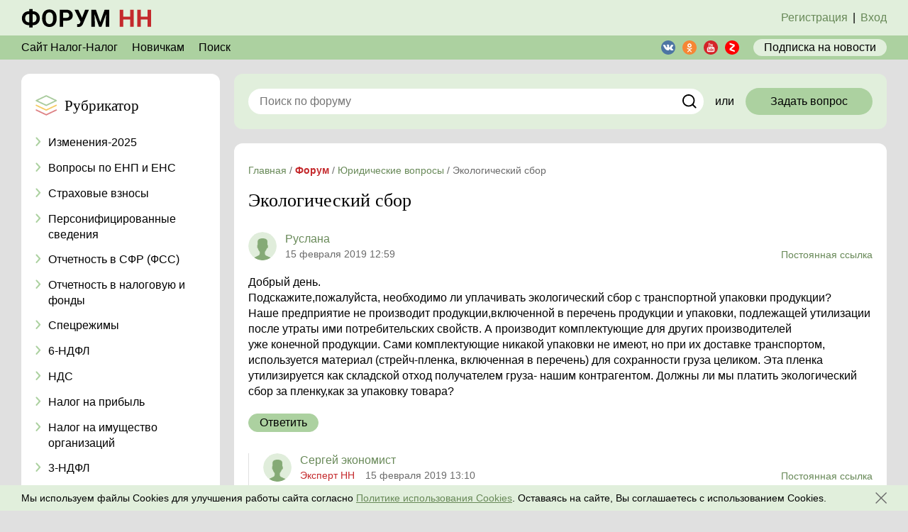

--- FILE ---
content_type: text/html; charset=UTF-8
request_url: https://nalog-nalog.ru/forum/yuridicheskie-voprosy/ekologicheskij-sbor/
body_size: 7266
content:
<!DOCTYPE html>
<html lang="ru">
<head>
    <meta charset="utf-8">
<meta http-equiv="x-ua-compatible" content="ie=edge">
<title>Экологический сбор - Юридические вопросы - Форум - nalog-nalog.ru</title>
<meta name="description" content="Экологический сбор">
<meta name="keywords" content="">
<link rel="canonical" href="https://nalog-nalog.ru/forum/yuridicheskie-voprosy/ekologicheskij-sbor/"/>
<meta property="og:title" content="Экологический сбор - Юридические вопросы" />
<meta property="og:description" content="Экологический сбор" />

<meta name="twitter:title" content="Экологический сбор - Юридические вопросы" />
<meta name="twitter:description" content="Экологический сбор" />

<meta name="viewport" content="width=device-width, initial-scale=1, shrink-to-fit=no">
<meta name="csrf-token" content="YDFY6JNrq1KmULiqyttFYQsSinLyiHbvM7c6FvDX">
<meta name="user-status" content="unauthorized">

<link href="/css/forum/app.css?id=793d0053f1ae7fdb6c6a" rel="stylesheet">
<link rel="icon" href="/favicon.ico" type="image/x-icon">
<link rel="shortcut icon" href="/favicon.ico" type="image/x-icon">
<link rel="icon" href="/favicon.svg" sizes="any" type="image/svg+xml">

<link rel="apple-touch-icon" sizes="180x180" href="/apple-touch-icon.png">
<link rel="icon" type="image/png" sizes="32x32" href="/favicon-32x32.png">
<link rel="icon" type="image/png" sizes="16x16" href="/favicon-16x16.png">
<link rel="manifest" href="/site.webmanifest">
<link rel="mask-icon" href="/safari-pinned-tab.svg" color="#acd1a0">
<meta name="msapplication-TileColor" content="#f3f3f3">
<meta name="theme-color" content="#ffffff">

</head>
<body class="body">
    <header class="header">
    <div class="top">
        <div class="center-block">
            <div class="top_wrapper">
                <div class="top_left">
                                            <a class="logo" href="https://nalog-nalog.ru/forum/"></a>
                                    </div>
                                    <!--для неавторизованного-->
                    <div class="top_right top_right_noauth">
                        <a href="/register/?redirectTo=/forum/" class="top_right_link show_register_popup">Регистрация</a><span class="top_right_span">|</span><a href="/login/?redirectTo=/forum/" class="top_right_link check_auth">Вход</a>
                    </div>
                    <!--/для неавторизованного-->
                            </div>
        </div>
    </div>
    <div class="header-main">
        <div class="center-block">
            <div class="header-main_wrapper">
                <!--desktop-->
                <div class="header-main_menu">
                    <a href="https://nalog-nalog.ru/" class="header-main_menu_item" target="_blank">Сайт Налог-Налог</a>
                    <a href="/forum/novichkam/novichkam/" class="header-main_menu_item">Новичкам</a>
                    <a href="https://nalog-nalog.ru/forum/search/" class="header-main_menu_item">Поиск</a>
                </div>
                <!--mob tab-->
                <div class="header-main_menu-mob header-main_menu-mob-js">
                    <svg class="header-main_menu-mob_svg"><use xlink:href="/images/forum/icons.svg#menu-mob"></use></svg>
                    <div class="header-main_menu-mob_submenu">
                        <a href="https://nalog-nalog.ru/" class="header-main_menu-mob_submenu_item" target="_blank"><span>Сайт Налог-Налог</span></a>
                        <a href="/forum/novichkam/novichkam/" class="header-main_menu-mob_submenu_item">Новичкам</a>
                        <a href="https://nalog-nalog.ru/forum/search/" class="header-main_menu-mob_submenu_item">Поиск</a>
                    </div>
                </div>

                <div class="header-main_right">
                    <div class=" share-block-sm ">
            <a href="https://vk.com/nalognalogru" class="share-block_item share-block-sm_item" target="_blank">
            <svg class="share-block_item_svg share-block_item_vk"><use xlink:href="/images/forum/icons.svg#vk"></use></svg>
        </a>
            <a href="https://ok.ru/nalognalogru" class="share-block_item share-block-sm_item" target="_blank">
            <svg class="share-block_item_svg share-block_item_ok"><use xlink:href="/images/forum/icons.svg#ok"></use></svg>
        </a>
            <a href="https://www.youtube.com/channel/UCPE9ZpGWcJjSs9jpC4AKpAQ" class="share-block_item share-block-sm_item" target="_blank">
            <svg class="share-block_item_svg share-block_item_yt"><use xlink:href="/images/forum/icons.svg#yt"></use></svg>
        </a>
            <a href="https://zen.yandex.ru/nalognalog" class="share-block_item share-block-sm_item" target="_blank">
            <svg class="share-block_item_svg share-block_item_yz"><use xlink:href="/images/forum/icons.svg#yz"></use></svg>
        </a>
    </div>
                    <a href="https://nalog-nalog.ru/podpiska/" class="header-main_subscribe">
                        Подписка<span class="header-main_subscribe_text">&nbspна новости</span>
                    </a>
                </div>
            </div>
        </div>
    </div>
</header>    <div class="center-block">
        
    </div>

    <div class="center-block">
        <!--мобильный рубрикатор-->
<div class="rubricator rubricator-mob wbox mobile-only rubricator-mob-js ">
    <div class="rubricator_header rubricator_header-js">
        <div class="rubricator_header_wrapper">
            <div class="rubricator_header_icon"></div>
            <div class="rubricator_header_text">
                Рубрикатор
            </div>
        </div>
        <div class="rubricator_header_icon-arr">
            <svg class="rubricator_header_svg"><use xlink:href="/images/forum/icons.svg#rubricator_arr"></use></svg>
        </div>

    </div>
    <div class="rubricator-mob_content">
        <div class="rubricator_list">

                            <a href="https://nalog-nalog.ru/forum/izmeneniya-2025/" class="rubricator_item">
                    <span class="rubricator_item_icon">
                        <svg class="rubricator_item_icon_svg"><use xlink:href="/images/forum/icons.svg#rubricator_arr"></use></svg>
                    </span>
                    <span class="rubricator_item_text">
                        Изменения-2025
                    </span>
                </a>
                            <a href="https://nalog-nalog.ru/forum/usn/" class="rubricator_item">
                    <span class="rubricator_item_icon">
                        <svg class="rubricator_item_icon_svg"><use xlink:href="/images/forum/icons.svg#rubricator_arr"></use></svg>
                    </span>
                    <span class="rubricator_item_text">
                        Вопросы по ЕНП и ЕНС
                    </span>
                </a>
                            <a href="https://nalog-nalog.ru/forum/strahovye-vznosy/" class="rubricator_item">
                    <span class="rubricator_item_icon">
                        <svg class="rubricator_item_icon_svg"><use xlink:href="/images/forum/icons.svg#rubricator_arr"></use></svg>
                    </span>
                    <span class="rubricator_item_text">
                        Страховые взносы
                    </span>
                </a>
                            <a href="https://nalog-nalog.ru/forum/forma-szv-m/" class="rubricator_item">
                    <span class="rubricator_item_icon">
                        <svg class="rubricator_item_icon_svg"><use xlink:href="/images/forum/icons.svg#rubricator_arr"></use></svg>
                    </span>
                    <span class="rubricator_item_text">
                        Персонифицированные сведения
                    </span>
                </a>
                            <a href="https://nalog-nalog.ru/forum/otchetnost-v-fss/" class="rubricator_item">
                    <span class="rubricator_item_icon">
                        <svg class="rubricator_item_icon_svg"><use xlink:href="/images/forum/icons.svg#rubricator_arr"></use></svg>
                    </span>
                    <span class="rubricator_item_text">
                        Отчетность в СФР (ФСС)
                    </span>
                </a>
                            <a href="https://nalog-nalog.ru/forum/obyazatelnaya-periodicheskaya-otchetnost/" class="rubricator_item">
                    <span class="rubricator_item_icon">
                        <svg class="rubricator_item_icon_svg"><use xlink:href="/images/forum/icons.svg#rubricator_arr"></use></svg>
                    </span>
                    <span class="rubricator_item_text">
                        Отчетность в налоговую и фонды
                    </span>
                </a>
                            <a href="https://nalog-nalog.ru/forum/envd/" class="rubricator_item">
                    <span class="rubricator_item_icon">
                        <svg class="rubricator_item_icon_svg"><use xlink:href="/images/forum/icons.svg#rubricator_arr"></use></svg>
                    </span>
                    <span class="rubricator_item_text">
                        Спецрежимы
                    </span>
                </a>
                            <a href="https://nalog-nalog.ru/forum/6-ndfl/" class="rubricator_item">
                    <span class="rubricator_item_icon">
                        <svg class="rubricator_item_icon_svg"><use xlink:href="/images/forum/icons.svg#rubricator_arr"></use></svg>
                    </span>
                    <span class="rubricator_item_text">
                        6-НДФЛ
                    </span>
                </a>
                            <a href="https://nalog-nalog.ru/forum/nds/" class="rubricator_item">
                    <span class="rubricator_item_icon">
                        <svg class="rubricator_item_icon_svg"><use xlink:href="/images/forum/icons.svg#rubricator_arr"></use></svg>
                    </span>
                    <span class="rubricator_item_text">
                        НДС
                    </span>
                </a>
                            <a href="https://nalog-nalog.ru/forum/nalog-na-pribyl/" class="rubricator_item">
                    <span class="rubricator_item_icon">
                        <svg class="rubricator_item_icon_svg"><use xlink:href="/images/forum/icons.svg#rubricator_arr"></use></svg>
                    </span>
                    <span class="rubricator_item_text">
                        Налог на прибыль
                    </span>
                </a>
                            <a href="https://nalog-nalog.ru/forum/nalog-na-imuwestvo-organizacij/" class="rubricator_item">
                    <span class="rubricator_item_icon">
                        <svg class="rubricator_item_icon_svg"><use xlink:href="/images/forum/icons.svg#rubricator_arr"></use></svg>
                    </span>
                    <span class="rubricator_item_text">
                        Налог на имущество организаций
                    </span>
                </a>
                            <a href="https://nalog-nalog.ru/forum/3-ndfl/" class="rubricator_item">
                    <span class="rubricator_item_icon">
                        <svg class="rubricator_item_icon_svg"><use xlink:href="/images/forum/icons.svg#rubricator_arr"></use></svg>
                    </span>
                    <span class="rubricator_item_text">
                        3-НДФЛ
                    </span>
                </a>
                            <a href="https://nalog-nalog.ru/forum/2-ndfl/" class="rubricator_item">
                    <span class="rubricator_item_icon">
                        <svg class="rubricator_item_icon_svg"><use xlink:href="/images/forum/icons.svg#rubricator_arr"></use></svg>
                    </span>
                    <span class="rubricator_item_text">
                        2-НДФЛ
                    </span>
                </a>
                            <a href="https://nalog-nalog.ru/forum/drugie-voprosy-po-uchetu-i-nalogam/" class="rubricator_item">
                    <span class="rubricator_item_icon">
                        <svg class="rubricator_item_icon_svg"><use xlink:href="/images/forum/icons.svg#rubricator_arr"></use></svg>
                    </span>
                    <span class="rubricator_item_text">
                        Другие вопросы по учету и налогам
                    </span>
                </a>
                            <a href="https://nalog-nalog.ru/forum/nalogovye-proverki/" class="rubricator_item">
                    <span class="rubricator_item_icon">
                        <svg class="rubricator_item_icon_svg"><use xlink:href="/images/forum/icons.svg#rubricator_arr"></use></svg>
                    </span>
                    <span class="rubricator_item_text">
                        Налоговые проверки 
                    </span>
                </a>
                            <a href="https://nalog-nalog.ru/forum/otchety-v-statistiku/" class="rubricator_item">
                    <span class="rubricator_item_icon">
                        <svg class="rubricator_item_icon_svg"><use xlink:href="/images/forum/icons.svg#rubricator_arr"></use></svg>
                    </span>
                    <span class="rubricator_item_text">
                        Отчеты в статистику
                    </span>
                </a>
                            <a href="https://nalog-nalog.ru/forum/onlajn-kassy/" class="rubricator_item">
                    <span class="rubricator_item_icon">
                        <svg class="rubricator_item_icon_svg"><use xlink:href="/images/forum/icons.svg#rubricator_arr"></use></svg>
                    </span>
                    <span class="rubricator_item_text">
                        Онлайн-кассы
                    </span>
                </a>
                            <a href="https://nalog-nalog.ru/forum/otpusk/" class="rubricator_item">
                    <span class="rubricator_item_icon">
                        <svg class="rubricator_item_icon_svg"><use xlink:href="/images/forum/icons.svg#rubricator_arr"></use></svg>
                    </span>
                    <span class="rubricator_item_text">
                        Отпуск
                    </span>
                </a>
                            <a href="https://nalog-nalog.ru/forum/zarplata-i-kadry/" class="rubricator_item">
                    <span class="rubricator_item_icon">
                        <svg class="rubricator_item_icon_svg"><use xlink:href="/images/forum/icons.svg#rubricator_arr"></use></svg>
                    </span>
                    <span class="rubricator_item_text">
                        Зарплата и кадры
                    </span>
                </a>
                            <a href="https://nalog-nalog.ru/forum/buhuchet-dlya-chajnikov/" class="rubricator_item">
                    <span class="rubricator_item_icon">
                        <svg class="rubricator_item_icon_svg"><use xlink:href="/images/forum/icons.svg#rubricator_arr"></use></svg>
                    </span>
                    <span class="rubricator_item_text">
                        Вопросы бухучета
                    </span>
                </a>
                            <a href="https://nalog-nalog.ru/forum/buhgalterskoe-po/" class="rubricator_item">
                    <span class="rubricator_item_icon">
                        <svg class="rubricator_item_icon_svg"><use xlink:href="/images/forum/icons.svg#rubricator_arr"></use></svg>
                    </span>
                    <span class="rubricator_item_text">
                        Бухгалтерское ПО
                    </span>
                </a>
                            <a href="https://nalog-nalog.ru/forum/dlya-ip/" class="rubricator_item">
                    <span class="rubricator_item_icon">
                        <svg class="rubricator_item_icon_svg"><use xlink:href="/images/forum/icons.svg#rubricator_arr"></use></svg>
                    </span>
                    <span class="rubricator_item_text">
                        Для ИП
                    </span>
                </a>
                            <a href="https://nalog-nalog.ru/forum/dlya-fizicheskih-lic/" class="rubricator_item">
                    <span class="rubricator_item_icon">
                        <svg class="rubricator_item_icon_svg"><use xlink:href="/images/forum/icons.svg#rubricator_arr"></use></svg>
                    </span>
                    <span class="rubricator_item_text">
                        Для физических лиц
                    </span>
                </a>
                            <a href="https://nalog-nalog.ru/forum/yuridicheskie-voprosy/" class="rubricator_item active">
                    <span class="rubricator_item_icon">
                        <svg class="rubricator_item_icon_svg"><use xlink:href="/images/forum/icons.svg#rubricator_arr"></use></svg>
                    </span>
                    <span class="rubricator_item_text">
                        Юридические вопросы
                    </span>
                </a>
                            <a href="https://nalog-nalog.ru/forum/v-svobodnuyu-minutku/" class="rubricator_item">
                    <span class="rubricator_item_icon">
                        <svg class="rubricator_item_icon_svg"><use xlink:href="/images/forum/icons.svg#rubricator_arr"></use></svg>
                    </span>
                    <span class="rubricator_item_text">
                        В свободную минутку
                    </span>
                </a>
                            <a href="https://nalog-nalog.ru/forum/chastnye-ob-yavleniya/" class="rubricator_item">
                    <span class="rubricator_item_icon">
                        <svg class="rubricator_item_icon_svg"><use xlink:href="/images/forum/icons.svg#rubricator_arr"></use></svg>
                    </span>
                    <span class="rubricator_item_text">
                        Частные объявления
                    </span>
                </a>
                    </div>
        <a href="#" class="button rubricator-mob-button-js">
            Свернуть список рубрик
        </a>
    </div>
</div>
        <div class="main">
            <aside class="left">
                <div class="rubricator wbox desktop-only tablet-only">
    <div class="rubricator_header">
        <div class="rubricator_header_icon"></div>
        <div class="rubricator_header_text">
            Рубрикатор
        </div>
    </div>
    <div class="rubricator_list rubricator_list_desk rubricator_list-js open">
                    <a href="https://nalog-nalog.ru/forum/izmeneniya-2025/" class="rubricator_item">
                <span class="rubricator_item_icon">
                    <svg class="rubricator_item_icon_svg"><use xlink:href="/images/forum/icons.svg#rubricator_arr"></use></svg>
                </span>
                <span class="rubricator_item_text">
                    Изменения-2025
                </span>
            </a>
                    <a href="https://nalog-nalog.ru/forum/usn/" class="rubricator_item">
                <span class="rubricator_item_icon">
                    <svg class="rubricator_item_icon_svg"><use xlink:href="/images/forum/icons.svg#rubricator_arr"></use></svg>
                </span>
                <span class="rubricator_item_text">
                    Вопросы по ЕНП и ЕНС
                </span>
            </a>
                    <a href="https://nalog-nalog.ru/forum/strahovye-vznosy/" class="rubricator_item">
                <span class="rubricator_item_icon">
                    <svg class="rubricator_item_icon_svg"><use xlink:href="/images/forum/icons.svg#rubricator_arr"></use></svg>
                </span>
                <span class="rubricator_item_text">
                    Страховые взносы
                </span>
            </a>
                    <a href="https://nalog-nalog.ru/forum/forma-szv-m/" class="rubricator_item">
                <span class="rubricator_item_icon">
                    <svg class="rubricator_item_icon_svg"><use xlink:href="/images/forum/icons.svg#rubricator_arr"></use></svg>
                </span>
                <span class="rubricator_item_text">
                    Персонифицированные сведения
                </span>
            </a>
                    <a href="https://nalog-nalog.ru/forum/otchetnost-v-fss/" class="rubricator_item">
                <span class="rubricator_item_icon">
                    <svg class="rubricator_item_icon_svg"><use xlink:href="/images/forum/icons.svg#rubricator_arr"></use></svg>
                </span>
                <span class="rubricator_item_text">
                    Отчетность в СФР (ФСС)
                </span>
            </a>
                    <a href="https://nalog-nalog.ru/forum/obyazatelnaya-periodicheskaya-otchetnost/" class="rubricator_item">
                <span class="rubricator_item_icon">
                    <svg class="rubricator_item_icon_svg"><use xlink:href="/images/forum/icons.svg#rubricator_arr"></use></svg>
                </span>
                <span class="rubricator_item_text">
                    Отчетность в налоговую и фонды
                </span>
            </a>
                    <a href="https://nalog-nalog.ru/forum/envd/" class="rubricator_item">
                <span class="rubricator_item_icon">
                    <svg class="rubricator_item_icon_svg"><use xlink:href="/images/forum/icons.svg#rubricator_arr"></use></svg>
                </span>
                <span class="rubricator_item_text">
                    Спецрежимы
                </span>
            </a>
                    <a href="https://nalog-nalog.ru/forum/6-ndfl/" class="rubricator_item">
                <span class="rubricator_item_icon">
                    <svg class="rubricator_item_icon_svg"><use xlink:href="/images/forum/icons.svg#rubricator_arr"></use></svg>
                </span>
                <span class="rubricator_item_text">
                    6-НДФЛ
                </span>
            </a>
                    <a href="https://nalog-nalog.ru/forum/nds/" class="rubricator_item">
                <span class="rubricator_item_icon">
                    <svg class="rubricator_item_icon_svg"><use xlink:href="/images/forum/icons.svg#rubricator_arr"></use></svg>
                </span>
                <span class="rubricator_item_text">
                    НДС
                </span>
            </a>
                    <a href="https://nalog-nalog.ru/forum/nalog-na-pribyl/" class="rubricator_item">
                <span class="rubricator_item_icon">
                    <svg class="rubricator_item_icon_svg"><use xlink:href="/images/forum/icons.svg#rubricator_arr"></use></svg>
                </span>
                <span class="rubricator_item_text">
                    Налог на прибыль
                </span>
            </a>
                    <a href="https://nalog-nalog.ru/forum/nalog-na-imuwestvo-organizacij/" class="rubricator_item">
                <span class="rubricator_item_icon">
                    <svg class="rubricator_item_icon_svg"><use xlink:href="/images/forum/icons.svg#rubricator_arr"></use></svg>
                </span>
                <span class="rubricator_item_text">
                    Налог на имущество организаций
                </span>
            </a>
                    <a href="https://nalog-nalog.ru/forum/3-ndfl/" class="rubricator_item">
                <span class="rubricator_item_icon">
                    <svg class="rubricator_item_icon_svg"><use xlink:href="/images/forum/icons.svg#rubricator_arr"></use></svg>
                </span>
                <span class="rubricator_item_text">
                    3-НДФЛ
                </span>
            </a>
                    <a href="https://nalog-nalog.ru/forum/2-ndfl/" class="rubricator_item">
                <span class="rubricator_item_icon">
                    <svg class="rubricator_item_icon_svg"><use xlink:href="/images/forum/icons.svg#rubricator_arr"></use></svg>
                </span>
                <span class="rubricator_item_text">
                    2-НДФЛ
                </span>
            </a>
                    <a href="https://nalog-nalog.ru/forum/drugie-voprosy-po-uchetu-i-nalogam/" class="rubricator_item">
                <span class="rubricator_item_icon">
                    <svg class="rubricator_item_icon_svg"><use xlink:href="/images/forum/icons.svg#rubricator_arr"></use></svg>
                </span>
                <span class="rubricator_item_text">
                    Другие вопросы по учету и налогам
                </span>
            </a>
                    <a href="https://nalog-nalog.ru/forum/nalogovye-proverki/" class="rubricator_item">
                <span class="rubricator_item_icon">
                    <svg class="rubricator_item_icon_svg"><use xlink:href="/images/forum/icons.svg#rubricator_arr"></use></svg>
                </span>
                <span class="rubricator_item_text">
                    Налоговые проверки 
                </span>
            </a>
                    <a href="https://nalog-nalog.ru/forum/otchety-v-statistiku/" class="rubricator_item">
                <span class="rubricator_item_icon">
                    <svg class="rubricator_item_icon_svg"><use xlink:href="/images/forum/icons.svg#rubricator_arr"></use></svg>
                </span>
                <span class="rubricator_item_text">
                    Отчеты в статистику
                </span>
            </a>
                    <a href="https://nalog-nalog.ru/forum/onlajn-kassy/" class="rubricator_item">
                <span class="rubricator_item_icon">
                    <svg class="rubricator_item_icon_svg"><use xlink:href="/images/forum/icons.svg#rubricator_arr"></use></svg>
                </span>
                <span class="rubricator_item_text">
                    Онлайн-кассы
                </span>
            </a>
                    <a href="https://nalog-nalog.ru/forum/otpusk/" class="rubricator_item">
                <span class="rubricator_item_icon">
                    <svg class="rubricator_item_icon_svg"><use xlink:href="/images/forum/icons.svg#rubricator_arr"></use></svg>
                </span>
                <span class="rubricator_item_text">
                    Отпуск
                </span>
            </a>
                    <a href="https://nalog-nalog.ru/forum/zarplata-i-kadry/" class="rubricator_item">
                <span class="rubricator_item_icon">
                    <svg class="rubricator_item_icon_svg"><use xlink:href="/images/forum/icons.svg#rubricator_arr"></use></svg>
                </span>
                <span class="rubricator_item_text">
                    Зарплата и кадры
                </span>
            </a>
                    <a href="https://nalog-nalog.ru/forum/buhuchet-dlya-chajnikov/" class="rubricator_item">
                <span class="rubricator_item_icon">
                    <svg class="rubricator_item_icon_svg"><use xlink:href="/images/forum/icons.svg#rubricator_arr"></use></svg>
                </span>
                <span class="rubricator_item_text">
                    Вопросы бухучета
                </span>
            </a>
                    <a href="https://nalog-nalog.ru/forum/buhgalterskoe-po/" class="rubricator_item">
                <span class="rubricator_item_icon">
                    <svg class="rubricator_item_icon_svg"><use xlink:href="/images/forum/icons.svg#rubricator_arr"></use></svg>
                </span>
                <span class="rubricator_item_text">
                    Бухгалтерское ПО
                </span>
            </a>
                    <a href="https://nalog-nalog.ru/forum/dlya-ip/" class="rubricator_item">
                <span class="rubricator_item_icon">
                    <svg class="rubricator_item_icon_svg"><use xlink:href="/images/forum/icons.svg#rubricator_arr"></use></svg>
                </span>
                <span class="rubricator_item_text">
                    Для ИП
                </span>
            </a>
                    <a href="https://nalog-nalog.ru/forum/dlya-fizicheskih-lic/" class="rubricator_item">
                <span class="rubricator_item_icon">
                    <svg class="rubricator_item_icon_svg"><use xlink:href="/images/forum/icons.svg#rubricator_arr"></use></svg>
                </span>
                <span class="rubricator_item_text">
                    Для физических лиц
                </span>
            </a>
                    <a href="https://nalog-nalog.ru/forum/yuridicheskie-voprosy/" class="rubricator_item active">
                <span class="rubricator_item_icon">
                    <svg class="rubricator_item_icon_svg"><use xlink:href="/images/forum/icons.svg#rubricator_arr"></use></svg>
                </span>
                <span class="rubricator_item_text">
                    Юридические вопросы
                </span>
            </a>
                    <a href="https://nalog-nalog.ru/forum/v-svobodnuyu-minutku/" class="rubricator_item">
                <span class="rubricator_item_icon">
                    <svg class="rubricator_item_icon_svg"><use xlink:href="/images/forum/icons.svg#rubricator_arr"></use></svg>
                </span>
                <span class="rubricator_item_text">
                    В свободную минутку
                </span>
            </a>
                    <a href="https://nalog-nalog.ru/forum/chastnye-ob-yavleniya/" class="rubricator_item">
                <span class="rubricator_item_icon">
                    <svg class="rubricator_item_icon_svg"><use xlink:href="/images/forum/icons.svg#rubricator_arr"></use></svg>
                </span>
                <span class="rubricator_item_text">
                    Частные объявления
                </span>
            </a>
            </div>
    <a href="#" class="button rubricator_bottom-button rubricator_list_button-js">
        Свернуть список рубрик
    </a>
</div>
                                    
                            </aside>
            <div class="main-content">
                                                    <!--search-->
<div class="search-long ">
    <form class="search-long_form" action="https://nalog-nalog.ru/forum/search/">
        <input type="text" class="input input_white search-long_input" placeholder="Поиск по форуму" name="search_string">
        <a class="search_button send_form_button" href="#">
            <svg class="search_svg"><use xlink:href="/images/forum/icons.svg#search2"></use></svg>
        </a>
    </form>
    <div class="search-long_text">
        или
    </div>
    <a href="https://nalog-nalog.ru/forum/topics/create/" class="button search-long_button check_auth">
        Задать вопрос
    </a>
</div>

    <div class="wbox">
        <ul class="breadcrumbs" itemscope="itemscope" itemtype="http://schema.org/BreadcrumbList">
                                    <li itemprop="itemListElement" itemscope itemtype="https://schema.org/ListItem">
                    <a href="https://nalog-nalog.ru/" class="breadcrumbs_link" itemprop="item"><span itemprop="name">Главная</span></a> /
                    <meta itemprop="position" content="1" />
                </li>
                                                <li itemprop="itemListElement" itemscope itemtype="https://schema.org/ListItem">
                    <a href="https://nalog-nalog.ru/forum/" class="breadcrumbs_link breadcrumbs_link_forum" itemprop="item"><span itemprop="name">Форум</span></a> /
                    <meta itemprop="position" content="2" />
                </li>
                                                <li itemprop="itemListElement" itemscope itemtype="https://schema.org/ListItem">
                    <a href="https://nalog-nalog.ru/forum/yuridicheskie-voprosy/" class="breadcrumbs_link" itemprop="item"><span itemprop="name">Юридические вопросы</span></a> /
                    <meta itemprop="position" content="3" />
                </li>
                                                <li>
                    <span>
                        <span>Экологический сбор</span>
                    </span>
                </li>
                        </ul>

        <h1 class="question_pageHeader">Экологический сбор</h1>
        <div class="question">
                                        <div class="question-list">
   <div class="question-list_wrapper">
                  <div class="question-list_item">
    <div class="question-list_item_top">
        <div class="question-list_item_top_left">
            <span class="m-user" id="answer-7972">
               <span class="m-user_avatar_block">
                   <span class="m-user_avatar">
                   </span>
               </span>
                <span class="m-user_descr">
                                           <span class="m-user_name">
                           Руслана
                       </span>
                                       <span class="m-user_info">
                                              <span class="m-user_date">
                           15 февраля 2019 12:59
                       </span>
                   </span>
               </span>
            </span>
        </div>
        <a href="https://nalog-nalog.ru/forum/answers/7972/" class="question-list_item_link">Постоянная ссылка</a>
        <a href="https://nalog-nalog.ru/forum/answers/7972/" class="question-list_item_link_mob">#</a>
    </div>
    <div class="question-list_item_content">
        <div class="question-list_item_text text-content">
            Добрый день.<br>
Подскажите,пожалуйста, необходимо ли уплачивать экологический сбор с транспортной упаковки продукции?<br>
Наше предприятие не производит продукции,включенной в перечень продукции и упаковки, подлежащей утилизации после утраты ими потребительских свойств. А производит комплектующие для других производителей <br>
 уже конечной продукции. Сами комплектующие никакой упаковки не имеют, но при их доставке транспортом, <br>
 используется  материал (стрейч-пленка, включенная в перечень) для  сохранности груза целиком. Эта пленка утилизируется как складской отход получателем груза- нашим контрагентом. Должны ли мы платить экологический сбор за пленку,как за упаковку товара? 
        </div>
                <div class="question-list_item_bottom">
            <div class="question-list_item_bottom_left">
                <a href="#" class="sm-button" data-answer-id="7972" data-answer-action="reply">
                    Ответить
                </a>
            </div>
            
        </div>
        <div class="question-list_item_answer">
                            <div class="question-list_item">
    <div class="question-list_item_top">
        <div class="question-list_item_top_left">
            <span class="m-user" id="answer-29640">
               <span class="m-user_avatar_block">
                   <span class="m-user_avatar">
                   </span>
               </span>
                <span class="m-user_descr">
                                           <span class="m-user_name">
                           Сергей экономист
                       </span>
                                       <span class="m-user_info">
                                               <span class="m-user_status red">Эксперт НН</span>
                                              <span class="m-user_date">
                           15 февраля 2019 13:10
                       </span>
                   </span>
               </span>
            </span>
        </div>
        <a href="https://nalog-nalog.ru/forum/answers/7972/#answer-29640" class="question-list_item_link">Постоянная ссылка</a>
        <a href="https://nalog-nalog.ru/forum/answers/7972/#answer-29640" class="question-list_item_link_mob">#</a>
    </div>
    <div class="question-list_item_content">
        <div class="question-list_item_text text-content">
            Нет не должны, в данном случае пленка реализуется ее изготовителем, как конечный продукт для использования транспортно-заготовительной организации. Следовательно сбор должен платить производитель пленки.
        </div>
                <div class="question-list_item_bottom">
            <div class="question-list_item_bottom_left">
                <a href="#" class="sm-button" data-answer-id="29640" data-answer-action="reply">
                    Ответить
                </a>
            </div>
            
        </div>
        <div class="question-list_item_answer">
                            <div class="question-list_item">
    <div class="question-list_item_top">
        <div class="question-list_item_top_left">
            <span class="m-user" id="answer-29702">
               <span class="m-user_avatar_block">
                   <span class="m-user_avatar">
                   </span>
               </span>
                <span class="m-user_descr">
                                           <span class="m-user_name">
                           Руслана
                       </span>
                                       <span class="m-user_info">
                                              <span class="m-user_date">
                           18 февраля 2019 10:22
                       </span>
                   </span>
               </span>
            </span>
        </div>
        <a href="https://nalog-nalog.ru/forum/answers/7972/#answer-29702" class="question-list_item_link">Постоянная ссылка</a>
        <a href="https://nalog-nalog.ru/forum/answers/7972/#answer-29702" class="question-list_item_link_mob">#</a>
    </div>
    <div class="question-list_item_content">
        <div class="question-list_item_text text-content">
            Спасибо за ответ. От того, что  мы сами доставляем свою продукцию нашим заказчикам и сами укрываем её пленкой в транспортном средстве ничего не меняется? Всё равно эта пленка остается конечным товаром и экологический сбор за неё должен платить её производитель?
        </div>
                <div class="question-list_item_bottom">
            <div class="question-list_item_bottom_left">
                <a href="#" class="sm-button" data-answer-id="29702" data-answer-action="reply">
                    Ответить
                </a>
            </div>
            
        </div>
        <div class="question-list_item_answer">
                            <div class="question-list_item">
    <div class="question-list_item_top">
        <div class="question-list_item_top_left">
            <span class="m-user" id="answer-29705">
               <span class="m-user_avatar_block">
                   <span class="m-user_avatar">
                   </span>
               </span>
                <span class="m-user_descr">
                                           <span class="m-user_name">
                           Сергей экономист
                       </span>
                                       <span class="m-user_info">
                                               <span class="m-user_status red">Эксперт НН</span>
                                              <span class="m-user_date">
                           18 февраля 2019 12:20
                       </span>
                   </span>
               </span>
            </span>
        </div>
        <a href="https://nalog-nalog.ru/forum/answers/7972/#answer-29705" class="question-list_item_link">Постоянная ссылка</a>
        <a href="https://nalog-nalog.ru/forum/answers/7972/#answer-29705" class="question-list_item_link_mob">#</a>
    </div>
    <div class="question-list_item_content">
        <div class="question-list_item_text text-content">
            Ваша пленка используется для обеспечения сохранности при перевозке, потребителю она вместе с товаром не реализуется. Поэтому думаю что нет. Но лучше всего данный вопрос в Росприроднадзоре уточнить. Там от региона к региону может позиция быть разной.
        </div>
                <div class="question-list_item_bottom">
            <div class="question-list_item_bottom_left">
                <a href="#" class="sm-button" data-answer-id="29705" data-answer-action="reply">
                    Ответить
                </a>
            </div>
            
        </div>
        <div class="question-list_item_answer">
                            <div class="question-list_item">
    <div class="question-list_item_top">
        <div class="question-list_item_top_left">
            <span class="m-user" id="answer-29710">
               <span class="m-user_avatar_block">
                   <span class="m-user_avatar">
                   </span>
               </span>
                <span class="m-user_descr">
                                           <span class="m-user_name">
                           Руслана
                       </span>
                                       <span class="m-user_info">
                                              <span class="m-user_date">
                           18 февраля 2019 15:07
                       </span>
                   </span>
               </span>
            </span>
        </div>
        <a href="https://nalog-nalog.ru/forum/answers/7972/#answer-29710" class="question-list_item_link">Постоянная ссылка</a>
        <a href="https://nalog-nalog.ru/forum/answers/7972/#answer-29710" class="question-list_item_link_mob">#</a>
    </div>
    <div class="question-list_item_content">
        <div class="question-list_item_text text-content">
            Спасибо.
        </div>
                <div class="question-list_item_bottom">
            <div class="question-list_item_bottom_left">
                <a href="#" class="sm-button" data-answer-id="29710" data-answer-action="reply">
                    Ответить
                </a>
            </div>
            
        </div>
        <div class="question-list_item_answer">
                    </div>
    </div>
</div>                    </div>
    </div>
</div>                    </div>
    </div>
</div>                    </div>
    </div>
</div>                    </div>
    </div>
</div>          </div>
</div>



<script id="answers-reply-form-template" type="text/html">
   <div class="question-list_answer-form">
      <form  action="" method="post" class="question-form" enctype="multipart/form-data">
    <input type="hidden" name="_token" value="YDFY6JNrq1KmULiqyttFYQsSinLyiHbvM7c6FvDX">
    <div class="question-form_field">
        <textarea name="text" class="wysiwyg textarea question-form_field_element question-form_field_textarea" placeholder="Комментировать или задать вопрос в этой теме"></textarea>
    </div>
    <div class="question_filefield">
        <div class="question_attaches">
        </div>
        <div class="question_attaches_add">
            <div class="question_attaches_button sm-w-button fileuploader_button">Прикрепить файл</div>
            <a href="#" class="sm-button question_attaches_alert">!</a>
            <a href="#" class="sm-button question_attaches_info">?</a>
        </div>
    </div>
    <div class="checkbox question_checkbox">
        <label class="style-checkbox_label">
            <input class="style-checkbox" type="checkbox" checked="checked" name="email_answer" value="1">
            <div class="style-checkbox_decor"></div>
        </label>
        Получить e-mail уведомление об ответе
    </div>
    <div class="question-form_bottom">
        <a href="#" class="button">
            Опубликовать
        </a>
    </div>
    <input type="text" name="city" value="" class="c_main_field_data" />
</form>   </div>
</script>                    </div>

        <div class="question-list_other">
            Есть вопрос по другой теме? Можете создать <a href="https://nalog-nalog.ru/forum/topics/create/" class="question-list_other_link check_auth">Новое обсуждение</a>
        </div>
            </div>
            </div>
        </div>
    </div>

    <footer class="footer footer-js" itemscope="itemscope" itemtype="http://schema.org/WPFooter">
    <div class="footer-top">
        <div class="center-block">
            <div class="footer-top_wrapper">
                <div class="footer-top_info">
                    © 2014 - 2026. Nalog-Nalog.ru - бухгалтерские новости и статьи.
                    <div class="footer-top_info_phone">
                        +7 (495) 134-48-07
                    </div>
                </div>
                <div class="footer-top_widget-wrapper">
                    <div class="footer-top_widget">
                        <div class="share-block ">
            <a href="https://vk.com/nalognalogru" class="share-block_item" target="_blank">
            <svg class="share-block_item_svg share-block_item_vk"><use xlink:href="/images/forum/icons.svg#vk"></use></svg>
        </a>
            <a href="https://ok.ru/nalognalogru" class="share-block_item" target="_blank">
            <svg class="share-block_item_svg share-block_item_ok"><use xlink:href="/images/forum/icons.svg#ok"></use></svg>
        </a>
            <a href="https://www.youtube.com/channel/UCPE9ZpGWcJjSs9jpC4AKpAQ" class="share-block_item" target="_blank">
            <svg class="share-block_item_svg share-block_item_yt"><use xlink:href="/images/forum/icons.svg#yt"></use></svg>
        </a>
            <a href="https://zen.yandex.ru/nalognalog" class="share-block_item" target="_blank">
            <svg class="share-block_item_svg share-block_item_yz"><use xlink:href="/images/forum/icons.svg#yz"></use></svg>
        </a>
    </div>
                    </div>
                </div>
                <div class="footer-top_menu">
                    <a href="https://nalog-nalog.ru/p/o-proekte/" class="footer-top_menu_item">О проекте</a>
                    <a href="https://nalog-nalog.ru/forum/pismo-administracii/" class="footer-top_menu_item">Контакты</a>
                </div>
                <!--search-->
                <div class="header_search_block">
                    <form class="header_search_wrapper" action="https://nalog-nalog.ru/forum/search/">
                        <div class="header_search_input_wrapper">
                            <input type="text" class="header_search_input" name="search_string">
                        </div>
                        <button class="header_search_button_send">
                            <svg class="header_search_button_svg header_search_button_svg_open"><use xlink:href="/images/icons.svg?v=3#search"></use></svg>
                        </button>
                    </form>
                    <div class="header_search_button_close header_search_button_footer_close-js">
                        <svg class="header_search_button_svg header_search_button_svg"><use xlink:href="/images/icons.svg?v=3#close"></use></svg>
                    </div>
                </div>
                <div class="header_search">
                    <div class="header_search_button header_search_button_footer-js">
                        <svg class="header_search_button_svg"><use xlink:href="/images/icons.svg?v=3#search"></use></svg>
                        <div class="header_search_button_text">Поиск</div>
                    </div>
                </div>
                <!--menu-mob-->
            </div>
        </div>
    </div>
</footer>
<div class="up-button up-button_js"><svg class="icon-up"><use xlink:href="/images/forum/icons.svg#up"></use></svg></div>
    <!-- Scripts -->
<script src="/js/forum/app.js?id=c6659500fec55e155cae"></script>
<script src="/js/forum/tinymce/tinymce.min.js"></script>

    
    <div style="display: none;">
    <!--LiveInternet counter-->
    <script type="text/javascript"><!--
        document.write("<a href='//www.liveinternet.ru/click' "+
            "target=_blank><img src='//counter.yadro.ru/hit?t44.1;r"+
            escape(document.referrer)+((typeof(screen)=="undefined")?"":
                ";s"+screen.width+"*"+screen.height+"*"+(screen.colorDepth?
                    screen.colorDepth:screen.pixelDepth))+";u"+escape(document.URL)+
            ";h"+escape(document.title.substring(0,80))+";"+Math.random()+
            "' alt='' title='LiveInternet' "+
            "border='0' width='31' height='31'><\/a>")
        //--></script><!--/LiveInternet-->
    </div>

    <!-- Yandex.Metrika counter -->
    <script type="text/javascript" >
        (function(m,e,t,r,i,k,a){m[i]=m[i]||function(){(m[i].a=m[i].a||[]).push(arguments)};
            m[i].l=1*new Date();
            for (var j = 0; j < document.scripts.length; j++) {if
            (document.scripts[j].src === r) { return; }}
            k=e.createElement(t),a=e.getElementsByTagName(t)[0],k.async=1,k.src=r,a.parentNode.insertBefore(k,a)})
        (window, document, "script", "https://mc.yandex.ru/metrika/tag.js", "ym");

        ym(27442094, "init", {
            clickmap:true,
            trackLinks:true,
            accurateTrackBounce:true,
            webvisor:true
        });
    </script>
    <noscript><div><img src="https://mc.yandex.ru/watch/27442094"
                        style="position:absolute; left:-9999px;" alt="" /></div></noscript>
    <!-- /Yandex.Metrika counter -->

    

    

    <!-- Yandex.Metrika counter -->
    <script type="text/javascript"> (function (d, w, c) { (w[c] = w[c] || []).push(function() { try { w.yaCounter44415568 = new Ya.Metrika({ id:44415568, clickmap:true, trackLinks:true, accurateTrackBounce:true, webvisor:true }); } catch(e) { } }); var n = d.getElementsByTagName("script")[0], s = d.createElement("script"), f = function () { n.parentNode.insertBefore(s, n); }; s.type = "text/javascript"; s.async = true; s.src = "https://mc.yandex.ru/metrika/watch.js"; if (w.opera == "[object Opera]") { d.addEventListener("DOMContentLoaded", f, false); } else { f(); } })(document, window, "yandex_metrika_callbacks"); </script> <noscript><div><img src="https://mc.yandex.ru/watch/44415568" style="position:absolute; left:-9999px;" alt="" /></div></noscript>
    <!-- /Yandex.Metrika counter -->

    

    <!--LiveInternet counter--><script type="text/javascript">
        new Image().src = "//counter.yadro.ru/hit?r"+
            escape(document.referrer)+((typeof(screen)=="undefined")?"":
                ";s"+screen.width+"*"+screen.height+"*"+(screen.colorDepth?
                screen.colorDepth:screen.pixelDepth))+";u"+escape(document.URL)+
            ";"+Math.random();</script><!--/LiveInternet-->

</body>
</html>